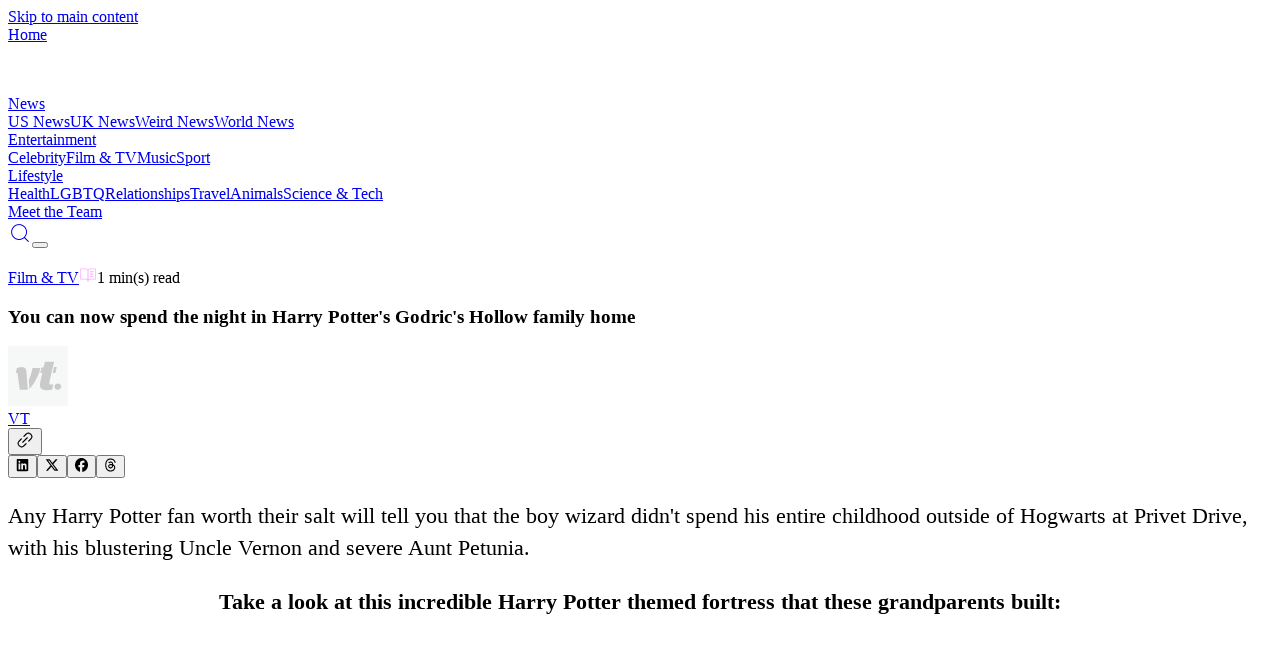

--- FILE ---
content_type: application/javascript; charset=UTF-8
request_url: https://vt.co/_next/static/chunks/daf9e573f0d5f436.js
body_size: 2006
content:
;!function(){try { var e="undefined"!=typeof globalThis?globalThis:"undefined"!=typeof global?global:"undefined"!=typeof window?window:"undefined"!=typeof self?self:{},n=(new e.Error).stack;n&&((e._debugIds|| (e._debugIds={}))[n]="bd7bb67b-e863-834f-a1b1-9c4565a5051f")}catch(e){}}();
(globalThis.TURBOPACK||(globalThis.TURBOPACK=[])).push(["object"==typeof document?document.currentScript:void 0,872637,c=>{"use strict";var t=c.i(940141);function a(c){return(0,t.GenIcon)({tag:"svg",attr:{viewBox:"0 0 256 256",fill:"currentColor"},child:[{tag:"path",attr:{d:"M224,128v80a16,16,0,0,1-16,16H48a16,16,0,0,1-16-16V48A16,16,0,0,1,48,32h80a8,8,0,0,1,0,16H48V208H208V128a8,8,0,0,1,16,0Zm5.66-58.34-96,96A8,8,0,0,1,128,168H96a8,8,0,0,1-8-8V128a8,8,0,0,1,2.34-5.66l96-96a8,8,0,0,1,11.32,0l32,32A8,8,0,0,1,229.66,69.66Zm-17-5.66L192,43.31,179.31,56,200,76.69Z"},child:[]}]})(c)}function i(c){return(0,t.GenIcon)({tag:"svg",attr:{viewBox:"0 0 256 256",fill:"currentColor"},child:[{tag:"path",attr:{d:"M232,50H160a38,38,0,0,0-32,17.55A38,38,0,0,0,96,50H24a6,6,0,0,0-6,6V200a6,6,0,0,0,6,6H96a26,26,0,0,1,26,26,6,6,0,0,0,12,0,26,26,0,0,1,26-26h72a6,6,0,0,0,6-6V56A6,6,0,0,0,232,50ZM96,194H30V62H96a26,26,0,0,1,26,26V204.31A37.86,37.86,0,0,0,96,194Zm130,0H160a37.87,37.87,0,0,0-26,10.32V88a26,26,0,0,1,26-26h66ZM160,90h40a6,6,0,0,1,0,12H160a6,6,0,0,1,0-12Zm46,38a6,6,0,0,1-6,6H160a6,6,0,0,1,0-12h40A6,6,0,0,1,206,128Zm0,32a6,6,0,0,1-6,6H160a6,6,0,0,1,0-12h40A6,6,0,0,1,206,160Z"},child:[]}]})(c)}function l(c){return(0,t.GenIcon)({tag:"svg",attr:{viewBox:"0 0 256 256",fill:"currentColor"},child:[{tag:"path",attr:{d:"M165.66,90.34a8,8,0,0,1,0,11.32l-64,64a8,8,0,0,1-11.32-11.32l64-64A8,8,0,0,1,165.66,90.34ZM215.6,40.4a56,56,0,0,0-79.2,0L106.34,70.45a8,8,0,0,0,11.32,11.32l30.06-30a40,40,0,0,1,56.57,56.56l-30.07,30.06a8,8,0,0,0,11.31,11.32L215.6,119.6a56,56,0,0,0,0-79.2ZM138.34,174.22l-30.06,30.06a40,40,0,1,1-56.56-56.57l30.05-30.05a8,8,0,0,0-11.32-11.32L40.4,136.4a56,56,0,0,0,79.2,79.2l30.06-30.07a8,8,0,0,0-11.32-11.31Z"},child:[]}]})(c)}c.s(["PiBookOpenTextLight",()=>i,"PiLinkSimple",()=>l,"PiNotePencilFill",()=>a])},984828,c=>{"use strict";var t=c.i(940141);function a(c){return(0,t.GenIcon)({tag:"svg",attr:{viewBox:"0 0 512 512"},child:[{tag:"path",attr:{d:"M512 256C512 114.6 397.4 0 256 0S0 114.6 0 256C0 376 82.7 476.8 194.2 504.5V334.2H141.4V256h52.8V222.3c0-87.1 39.4-127.5 125-127.5c16.2 0 44.2 3.2 55.7 6.4V172c-6-.6-16.5-1-29.6-1c-42 0-58.2 15.9-58.2 57.2V256h83.6l-14.4 78.2H287V510.1C413.8 494.8 512 386.9 512 256h0z"},child:[]}]})(c)}function i(c){return(0,t.GenIcon)({tag:"svg",attr:{viewBox:"0 0 448 512"},child:[{tag:"path",attr:{d:"M416 32H31.9C14.3 32 0 46.5 0 64.3v383.4C0 465.5 14.3 480 31.9 480H416c17.6 0 32-14.5 32-32.3V64.3c0-17.8-14.4-32.3-32-32.3zM135.4 416H69V202.2h66.5V416zm-33.2-243c-21.3 0-38.5-17.3-38.5-38.5S80.9 96 102.2 96c21.2 0 38.5 17.3 38.5 38.5 0 21.3-17.2 38.5-38.5 38.5zm282.1 243h-66.4V312c0-24.8-.5-56.7-34.5-56.7-34.6 0-39.9 27-39.9 54.9V416h-66.4V202.2h63.7v29.2h.9c8.9-16.8 30.6-34.5 62.9-34.5 67.2 0 79.7 44.3 79.7 101.9V416z"},child:[]}]})(c)}function l(c){return(0,t.GenIcon)({tag:"svg",attr:{viewBox:"0 0 448 512"},child:[{tag:"path",attr:{d:"M331.5 235.7c2.2 .9 4.2 1.9 6.3 2.8c29.2 14.1 50.6 35.2 61.8 61.4c15.7 36.5 17.2 95.8-30.3 143.2c-36.2 36.2-80.3 52.5-142.6 53h-.3c-70.2-.5-124.1-24.1-160.4-70.2c-32.3-41-48.9-98.1-49.5-169.6V256v-.2C17 184.3 33.6 127.2 65.9 86.2C102.2 40.1 156.2 16.5 226.4 16h.3c70.3 .5 124.9 24 162.3 69.9c18.4 22.7 32 50 40.6 81.7l-40.4 10.8c-7.1-25.8-17.8-47.8-32.2-65.4c-29.2-35.8-73-54.2-130.5-54.6c-57 .5-100.1 18.8-128.2 54.4C72.1 146.1 58.5 194.3 58 256c.5 61.7 14.1 109.9 40.3 143.3c28 35.6 71.2 53.9 128.2 54.4c51.4-.4 85.4-12.6 113.7-40.9c32.3-32.2 31.7-71.8 21.4-95.9c-6.1-14.2-17.1-26-31.9-34.9c-3.7 26.9-11.8 48.3-24.7 64.8c-17.1 21.8-41.4 33.6-72.7 35.3c-23.6 1.3-46.3-4.4-63.9-16c-20.8-13.8-33-34.8-34.3-59.3c-2.5-48.3 35.7-83 95.2-86.4c21.1-1.2 40.9-.3 59.2 2.8c-2.4-14.8-7.3-26.6-14.6-35.2c-10-11.7-25.6-17.7-46.2-17.8H227c-16.6 0-39 4.6-53.3 26.3l-34.4-23.6c19.2-29.1 50.3-45.1 87.8-45.1h.8c62.6 .4 99.9 39.5 103.7 107.7l-.2 .2zm-156 68.8c1.3 25.1 28.4 36.8 54.6 35.3c25.6-1.4 54.6-11.4 59.5-73.2c-13.2-2.9-27.8-4.4-43.4-4.4c-4.8 0-9.6 .1-14.4 .4c-42.9 2.4-57.2 23.2-56.2 41.8l-.1 .1z"},child:[]}]})(c)}function n(c){return(0,t.GenIcon)({tag:"svg",attr:{viewBox:"0 0 512 512"},child:[{tag:"path",attr:{d:"M389.2 48h70.6L305.6 224.2 487 464H345L233.7 318.6 106.5 464H35.8L200.7 275.5 26.8 48H172.4L272.9 180.9 389.2 48zM364.4 421.8h39.1L151.1 88h-42L364.4 421.8z"},child:[]}]})(c)}function r(c){return(0,t.GenIcon)({tag:"svg",attr:{viewBox:"0 0 576 512"},child:[{tag:"path",attr:{d:"M288 32c-80.8 0-145.5 36.8-192.6 80.6C48.6 156 17.3 208 2.5 243.7c-3.3 7.9-3.3 16.7 0 24.6C17.3 304 48.6 356 95.4 399.4C142.5 443.2 207.2 480 288 480s145.5-36.8 192.6-80.6c46.8-43.5 78.1-95.4 93-131.1c3.3-7.9 3.3-16.7 0-24.6c-14.9-35.7-46.2-87.7-93-131.1C433.5 68.8 368.8 32 288 32zM144 256a144 144 0 1 1 288 0 144 144 0 1 1 -288 0zm144-64c0 35.3-28.7 64-64 64c-7.1 0-13.9-1.2-20.3-3.3c-5.5-1.8-11.9 1.6-11.7 7.4c.3 6.9 1.3 13.8 3.2 20.7c13.7 51.2 66.4 81.6 117.6 67.9s81.6-66.4 67.9-117.6c-11.1-41.5-47.8-69.4-88.6-71.1c-5.8-.2-9.2 6.1-7.4 11.7c2.1 6.4 3.3 13.2 3.3 20.3z"},child:[]}]})(c)}function h(c){return(0,t.GenIcon)({tag:"svg",attr:{viewBox:"0 0 512 512"},child:[{tag:"path",attr:{d:"M0 416c0 17.7 14.3 32 32 32l54.7 0c12.3 28.3 40.5 48 73.3 48s61-19.7 73.3-48L480 448c17.7 0 32-14.3 32-32s-14.3-32-32-32l-246.7 0c-12.3-28.3-40.5-48-73.3-48s-61 19.7-73.3 48L32 384c-17.7 0-32 14.3-32 32zm128 0a32 32 0 1 1 64 0 32 32 0 1 1 -64 0zM320 256a32 32 0 1 1 64 0 32 32 0 1 1 -64 0zm32-80c-32.8 0-61 19.7-73.3 48L32 224c-17.7 0-32 14.3-32 32s14.3 32 32 32l246.7 0c12.3 28.3 40.5 48 73.3 48s61-19.7 73.3-48l54.7 0c17.7 0 32-14.3 32-32s-14.3-32-32-32l-54.7 0c-12.3-28.3-40.5-48-73.3-48zM192 128a32 32 0 1 1 0-64 32 32 0 1 1 0 64zm73.3-64C253 35.7 224.8 16 192 16s-61 19.7-73.3 48L32 64C14.3 64 0 78.3 0 96s14.3 32 32 32l86.7 0c12.3 28.3 40.5 48 73.3 48s61-19.7 73.3-48L480 128c17.7 0 32-14.3 32-32s-14.3-32-32-32L265.3 64z"},child:[]}]})(c)}c.s(["FaEye",()=>r,"FaFacebook",()=>a,"FaLinkedin",()=>i,"FaSliders",()=>h,"FaThreads",()=>l,"FaXTwitter",()=>n])}]);

//# debugId=bd7bb67b-e863-834f-a1b1-9c4565a5051f
//# sourceMappingURL=e1402f9392820d95.js.map